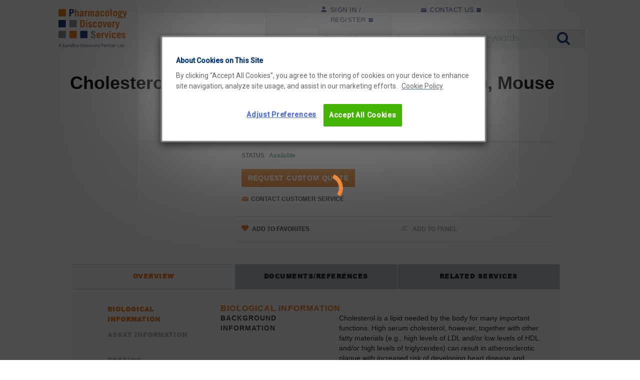

--- FILE ---
content_type: text/plain; charset=utf-8
request_url: https://bff.pharmacologydiscoveryservices.com/api/ContentManagement/GetContent?shortUrl=pdshomepage
body_size: 252
content:
"<p><strong>Content not found.</strong></p>"

--- FILE ---
content_type: text/plain; charset=utf-8
request_url: https://bff.pharmacologydiscoveryservices.com/api/ApplicationSettings/Get?code=EmailFormatRegex
body_size: 255
content:
^[a-zA-Z0-9._-]+@[a-zA-Z0-9.-]+\.[a-zA-Z]{2,26}$

--- FILE ---
content_type: text/plain; charset=utf-8
request_url: https://bff.pharmacologydiscoveryservices.com/api/CatalogManagement/GetCatalogDefaultImage
body_size: 277
content:
../../../assets/Content/Images/PDSEcommerceCatalogDefaultImage.png